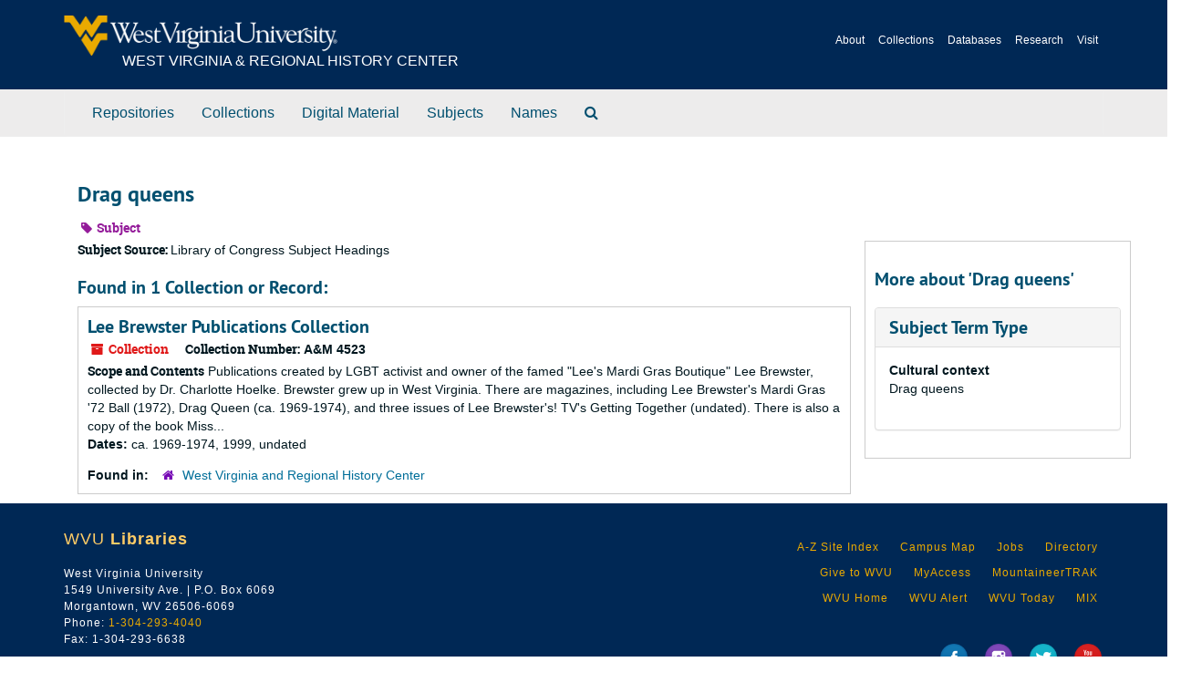

--- FILE ---
content_type: text/html;charset=utf-8
request_url: https://archives.lib.wvu.edu/subjects/6493
body_size: 11338
content:
<!DOCTYPE html>
<html lang="en">
<head>
	<meta charset="utf-8"/>
	<meta http-equiv="X-UA-Compatible" content="IE=edge"/>
	<meta name="viewport" content="width=device-width, initial-scale=1">
	<link href="/favicon.ico" rel="shortcut icon" type="image/x-icon" />
	<title>Drag queens | West Virginia University Archivesspace</title>
	<meta name="csrf-param" content="authenticity_token" />
<meta name="csrf-token" content="gQeyvCO65OddE9R6kYBnLMOorSns+4bmJDR8XGvx+r3M20KT+vBotJjo6GmRNlpnY7EFkdO/Gjdm/O103+Ywig==" />
		<meta name="referrer" content="origin-when-cross-origin" />
<meta name="viewport" content="width=device-width, initial-scale=1">
	<script>
	 var APP_PATH = '/';
	var SHOW_IDENTIFIERS_IN_TREE = true;
	</script>

	<link rel="stylesheet" media="all" href="/assets/application-c5ef6c3837eb5dfa7dbdd56630bce29abae71206f816c2cb3e936573b66c3028.css" />
	<script src="/assets/application-77406bf697558af1e782ad28fa7dc1be6c4f18508271369d4a2d9ef7aac90c32.js"></script>
	

			<!-- Begin plugin layout -->
			<link rel="stylesheet" media="screen" href="/assets/stylesheets/wvu-base.css" />
<link rel="stylesheet" media="screen" href="/assets/stylesheets/wvu.css" />
			<!-- End plugin layout -->

<!-- HTML5 shim and Respond.js for IE8 support of HTML5 elements and media queries -->
<!-- WARNING: Respond.js doesn't work if you view the page via file:// -->
<!--[if lt IE 9]>
	<script src="https://oss.maxcdn.com/html5shiv/3.7.3/html5shiv.min.js"></script>
	<script src="https://oss.maxcdn.com/respond/1.4.2/respond.min.js"></script>
<![endif]-->

		<!-- Google tag (gtag.js) -->
		<script async src="https://www.googletagmanager.com/gtag/js?id=G-4F42VS3NCR">
		</script>
		<script>
 		   window.dataLayer = window.dataLayer || [];
 		   function gtag(){dataLayer.push(arguments);}
 		   gtag('js', new Date());

 		   gtag('config', 'G-4F42VS3NCR');
		</script>
</head>

<body>
	<div class="skipnav">
  <a class="sr-only sr-only-focusable" href="#maincontent">Skip to main content</a>
</div>

		<section class="wvu-header" role="banner" aria-label="wvu archivesspace header">
  <div class="container">
      <a href="/" class="wvu-header-logo wvu-masthead__logo wvu-masthead__logo--w-signature">
          <span class="wvu-masthead-title wvu-masthead__title--w-signature">West Virginia &amp; Regional History Center</span>
      </a>
      <ul class="wvu-header-mobile-list">
          <li><a href="https://wvrhc.lib.wvu.edu/about/">About</a></li>
          <li><a href="https://wvrhc.lib.wvu.edu/collections/">Collections</a></li>
          <li><a href="https://wvrhc.lib.wvu.edu/research/databases/">Databases</a></li>
          <li><a href="https://wvrhc.lib.wvu.edu/research/">Research</a></li>
          <li><a href="https://wvrhc.lib.wvu.edu/visit/">Visit</a></li>
      </ul>
  </div>
</section>

		<section class="navigation row"><!-- WVU: originally id="navigation" -->
  <div class="container"><!-- WVU: add this div -->
  <nav class="navbar navbar-default" aria-label="top-level navigation">
    <div class="container-fluid navbar-header top-bar">
      <button type="button" class="navbar-toggle collapsed" data-toggle="collapse" data-target="#collapsemenu"
              aria-expanded="false">
        <span class="sr-only">Toggle Navigation</span>
        <span class="icon-bar"></span>
        <span class="icon-bar"></span>
        <span class="icon-bar"></span>
      </button>
      <div class="collapse navbar-collapse" id="collapsemenu">
        <ul class="nav nav navbar-nav">
            <li><a href="/repositories">Repositories</a></li>
            <li><a href="/repositories/resources">Collections</a></li>
            <li><a href="/objects?limit=digital_object">Digital Material</a></li>
            <li><a href="/subjects">Subjects</a></li>
            <li><a href="/agents">Names</a></li>
            <li><a href="/search?reset=true" title="Search The Archives">
                <span class="fa fa-search" aria-hidden="true"></span>
                <span class="sr-only">Search The Archives</span>
              </a>
            </li>
        </ul>
      </div>
    </div>
  </nav>
</div>
</section>

		
	<section id="container-fluid" class="container">
		<div class="container"><!-- WVU: add this div -->
			<a name="maincontent" id="maincontent"></a>
			
			<main role="main content"><!-- WVU: add this tag set -->
				<div id="main-content">
  <div class="row" id="info_row">
    <div class="information col-sm-7">
      

<h1>
    Drag queens
</h1>


<div class="badge-and-identifier">
  <div class="record-type-badge subject">
    <i class="fa fa-tag"></i>&#160;Subject 
  </div>
</div>

    </div>
    <div class="page_actions col-sm-5 right">
      <div title="Page Actions" class="text-right">
 <ul class="list-inline">
      <li class="large-badge  align-center">
              <a id="staff-link" href="#" class="btn btn-default hide" target="_blank">
        <i class="fa fa-pencil fa-3x"></i>
        <br/>
        Staff Only
    </a>

      </li>
 </ul>
</div>

    </div>
  </div>
  <div class="row">
    <div class="information col-sm-9">
      <div class="clear">
        <span class="inline-label clear">Subject Source: </span>Library of Congress Subject Headings
      </div>
        <h2>Found in 1 Collection or Record:</h2>
  
       <div class="recordrow" style="clear:both" data-uri="/repositories/2/resources/6873">
    

<h3>
    <a class="record-title" href="/repositories/2/resources/6873">
      Lee Brewster Publications Collection
    </a>
</h3>


<div class="badge-and-identifier">
  <div class="record-type-badge resource">
    <i class="fa fa-archive"></i>&#160;Collection 
  </div>
    <div class="identifier">
      <span class="id-label">Collection Number:</span>&#160;<span class="component">A&amp;M 4523</span>
    </div>
</div>

    <div class="recordsummary" style="clear:both">

    <div class="abstract single_note">
      <span class='inline-label'>Scope and Contents</span>
        Publications created by LGBT activist and owner of the famed "Lee's Mardi Gras Boutique" Lee Brewster, collected by Dr. Charlotte Hoelke. Brewster grew up in West Virginia. There are magazines, including Lee Brewster's Mardi Gras '72 Ball (1972), Drag Queen (ca. 1969-1974), and three issues of Lee Brewster's! TV's Getting Together (undated). There is also a copy of the book Miss...
    </div>

    <div class="dates">
        <strong>Dates: </strong>
      ca. 1969-1974, 1999, undated
    </div>

  <div class="staff-hidden hide">
  </div>

    

  <div class="result_context">
      <strong>Found in: </strong>
<span class="repo_name">
  <span class='record-type-badge repository' aria-hidden='true'>       <i class='fa fa-home'></i>     </span>
  <a href="/repositories/2">West Virginia and Regional History Center</a>
</span>

  </div>




</div>


   </div>

  

    </div>
    <div id="sidebar" class="col-sm-3 sidebar sidebar-container">
      <h3>More about 'Drag queens'</h3>
      <div class="acc_holder clear" >
        <div class="panel-group" id="res_accordion">
              <div class="panel panel-default">
    <div class="panel-heading">
      <h2 class="panel-title">
        <a class="accordion-toggle" data-toggle="collapse"  href="#subject_terms" aria-expanded="true">
          <span class="translation_missing" title="translation missing: en.subject_term_type">Subject Term Type</span>
        </a>
      </h2>
    </div>
    <div id="subject_terms" class="panel-collapse collapse note_panel in">
      <div class="panel-body">
        <dl>
    <dt>Cultural context</dt>
    <dd>Drag queens</dd>
</dl>
      </div>
    </div>
  </div>

        </div>
      </div>
      <script type="text/javascript" >
        initialize_accordion(".note_panel", "Expand All" , "Collapse All", true);
      </script>
        
<div class="filters">
</div>



    </div>
  </div>
</div>

			</main>
		</div>
	</section>

	<script type="text/javascript">
		$(".upper-record-details .note-content").each(function(index, element){$(this).readmore(450)});
	</script>

	<footer id="footer" class="row">
  <div class="container">
      <div class="school-footer">
          <p><span class="footerTitle">WVU <strong>Libraries</strong></span><br>
                  West Virginia University<br>
                  1549 University Ave. | P.O. Box 6069<br>
                  Morgantown, WV 26506-6069<br>
                  Phone: <a href="tel:13042934040">1-304-293-4040</a><br>
                  Fax: 1-304-293-6638<br><br>
              <a href="https://lib.wvu.edu/sitemap">Sitemap</a> | <a href="https://lib.wvu.edu/about/policies/webstandards">Web Standards</a> | <a href="https://lib.wvu.edu/about/contactus/">Questions or Comments</a>? <br>
          <em>© West Virginia University. Last modified September 13, 2022. <span class="disclaimer">West Virginia University is an Equal Opportunity/Affirmative Action Institution.</span></em></p>
      </div>
      <div class="wvu-footer">
        <ul class="wvuFooterSites">
          <nobr>                        
              <li><a href="http://www.wvu.edu/SiteIndex/">A-Z Site Index</a></li>
              <li><a href="http://www.wvu.edu/CampusMap/">Campus Map</a></li>
              <li><a href="http://www.hr.wvu.edu/wvu_jobs">Jobs</a></li>
              <li><a href="http://directory.wvu.edu/">Directory</a></li>
          </nobr>
          <nobr>
              <li><a href="http://www.wvuf.org/">Give to WVU</a></li>
              <li><a href="http://myaccess.wvu.edu/">MyAccess</a></li>
              <li><a href="http://careerservices.wvu.edu/students/mountaineertraklogins">MountaineerTRAK</a></li>
          </nobr>
          <nobr>                            
              <li><a href="http://www.wvu.edu/">WVU Home</a></li>
              <li><a href="http://alert.wvu.edu/">WVU Alert</a></li>
              <li><a href="http://wvutoday.wvu.edu">WVU Today</a></li>
              <li><a href="http://mix.wvu.edu/">MIX</a></li>
          </nobr>
        </ul>
        <div style="clear:both;"></div>
        <ul class="wvuFooterSocial">
            <li>
              <a class="socmedia" target="_blank" href="http://www.facebook.com/WVULibraries">
                <img src="https://host.lib.wvu.edu/images/2015/facebook.png" alt="Facebook" title="Facebook">
              </a>
            </li>
            <li>
              <a class="socmedia" href="https://www.instagram.com/wvulibraries/" target="_blank">
                <img src="https://host.lib.wvu.edu/images/2015/instagram.png" alt="Instagram" title="Instagram">
              </a>
              </li>             
            <li>
              <a class="socmedia" target="_blank" href="https://twitter.com/wvuLibraries">
                <img src="https://host.lib.wvu.edu/images/2015/twitter.png" alt="Twitter" title="Twitter">
              </a>
            </li>
            <li>
              <a class="socmedia" target="_blank" href="http://www.youtube.com/WVULibraries">
                <img src="https://host.lib.wvu.edu/images/2015/youtube.png" alt="Youtube" title="Youtube">
              </a>
            </li>
          </ul>
      </div>
  </div>
</footer>


			<script>
				FRONTEND_URL = "https://archivesspace.lib.wvu.edu";
				RECORD_URI = "/subjects/6493";
				STAFF_LINK_MODE = "readonly";
			</script>
</body>
</html>
